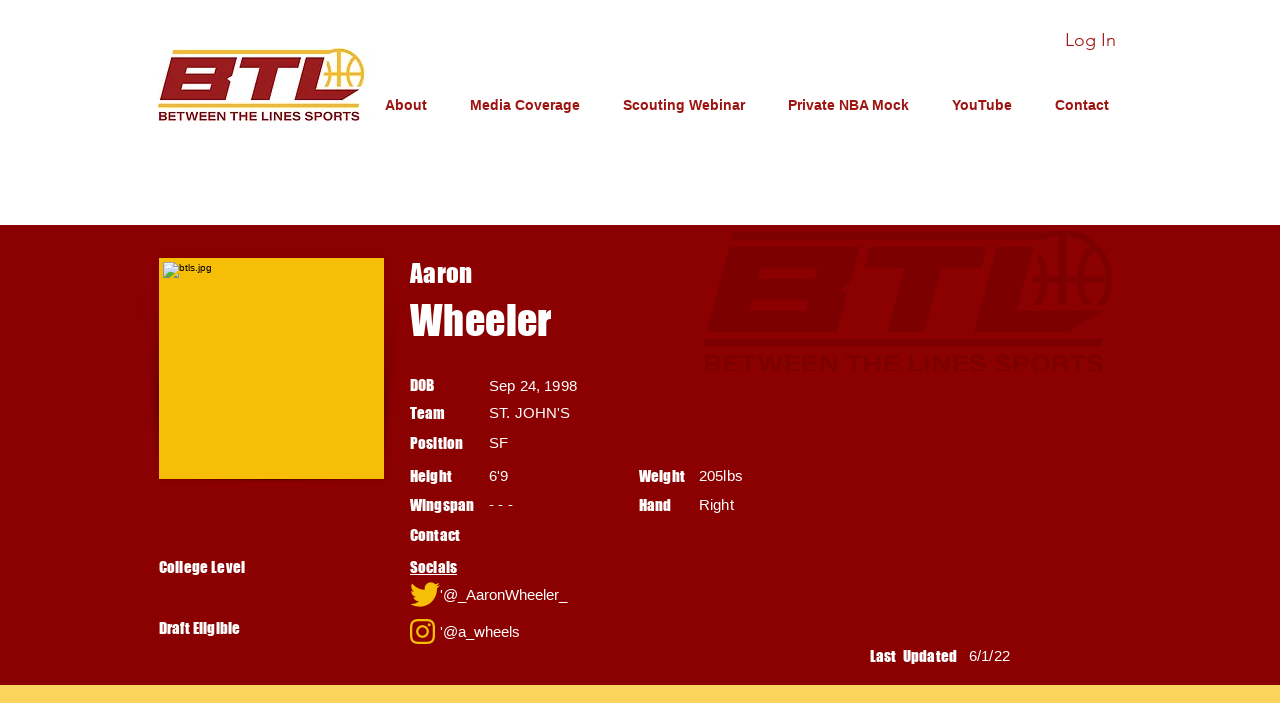

--- FILE ---
content_type: text/html; charset=utf-8
request_url: https://www.google.com/recaptcha/api2/aframe
body_size: 267
content:
<!DOCTYPE HTML><html><head><meta http-equiv="content-type" content="text/html; charset=UTF-8"></head><body><script nonce="vD3CR-ZahUn-ivpwr4fxIg">/** Anti-fraud and anti-abuse applications only. See google.com/recaptcha */ try{var clients={'sodar':'https://pagead2.googlesyndication.com/pagead/sodar?'};window.addEventListener("message",function(a){try{if(a.source===window.parent){var b=JSON.parse(a.data);var c=clients[b['id']];if(c){var d=document.createElement('img');d.src=c+b['params']+'&rc='+(localStorage.getItem("rc::a")?sessionStorage.getItem("rc::b"):"");window.document.body.appendChild(d);sessionStorage.setItem("rc::e",parseInt(sessionStorage.getItem("rc::e")||0)+1);localStorage.setItem("rc::h",'1768690897195');}}}catch(b){}});window.parent.postMessage("_grecaptcha_ready", "*");}catch(b){}</script></body></html>